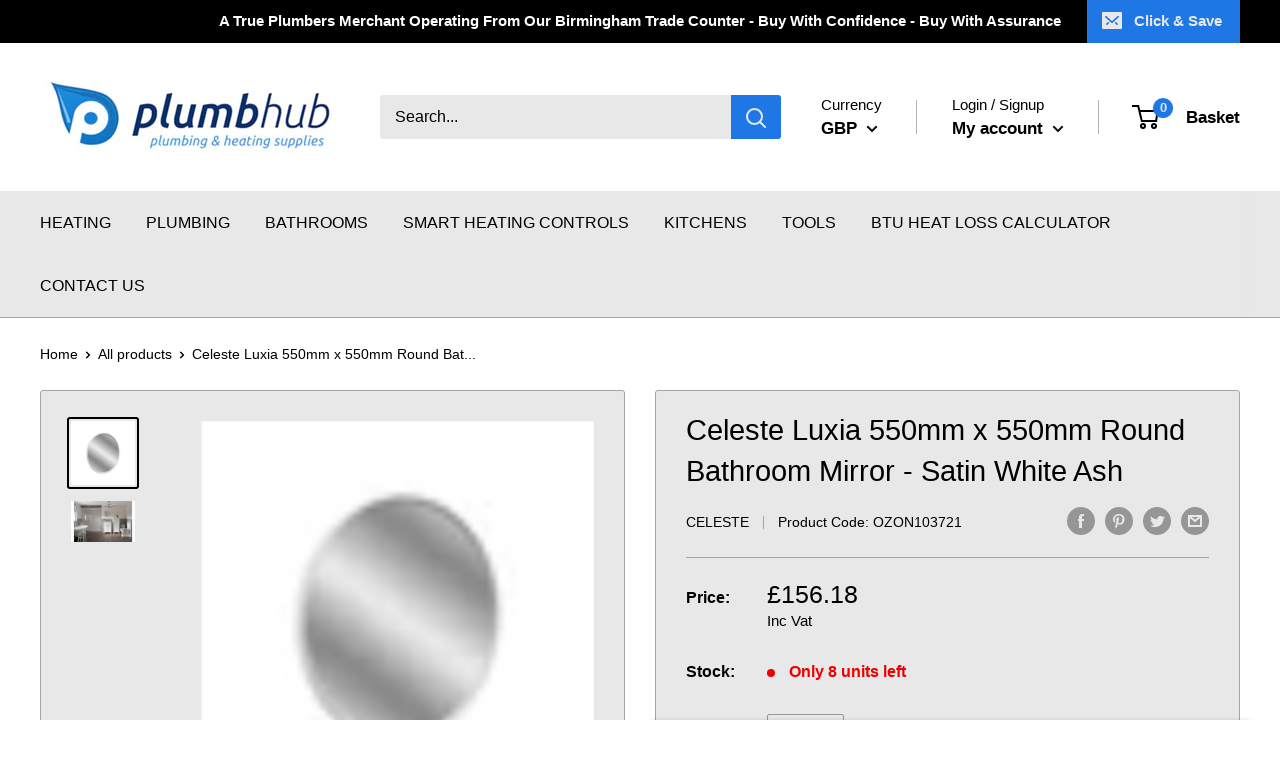

--- FILE ---
content_type: text/javascript
request_url: https://www.plumbhub.co.uk/cdn/shop/t/43/assets/custom.js?v=90373254691674712701709199383
body_size: -692
content:
//# sourceMappingURL=/cdn/shop/t/43/assets/custom.js.map?v=90373254691674712701709199383
